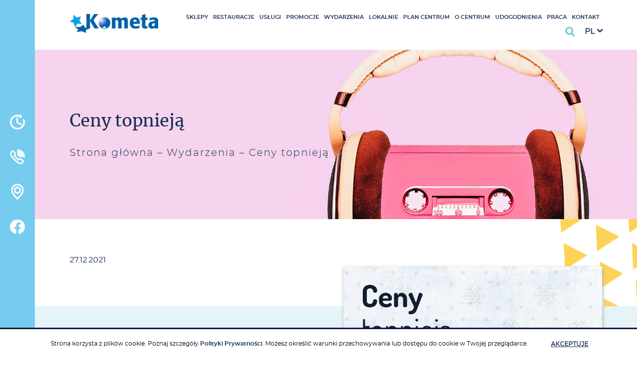

--- FILE ---
content_type: text/html; charset=UTF-8
request_url: https://www.chkometa.pl/wydarzenia/ceny-topnieja-2/
body_size: 13298
content:
<!DOCTYPE html><html lang="pl-PL"><head><meta charset="utf-8"><link data-optimized="2" rel="stylesheet" href="https://www.chkometa.pl/wp-content/litespeed/css/9c0cfe4665009cb6693aaf103ea108b9.css?ver=9f38e" /><meta name="description" content=""><meta name="author" content="Agencja Marketingowa YC"><meta name="viewport" content="width=device-width, initial-scale=1"><meta http-equiv="X-UA-Compatible" content="IE=9"><link rel="apple-touch-icon" sizes="180x180" href="https://www.chkometa.pl/wp-content/themes/DoNotWork/assets/images/fav/apple-touch-icon.png"><link rel="icon" type="image/png" sizes="32x32" href="https://www.chkometa.pl/wp-content/themes/DoNotWork/assets/images/fav/favicon-32x32.png"><link rel="icon" type="image/png" sizes="16x16" href="https://www.chkometa.pl/wp-content/themes/DoNotWork/assets/images/fav/favicon-16x16.png"><link rel="manifest" href="https://www.chkometa.pl/wp-content/themes/DoNotWork/assets/images/fav/manifest.json"><link rel="mask-icon" href="https://www.chkometa.pl/wp-content/themes/DoNotWork/assets/images/fav/safari-pinned-tab.svg" color="#5bbad5"><link rel="shortcut icon" href="https://www.chkometa.pl/wp-content/themes/DoNotWork/assets/images/fav/favicon.ico"><meta name="msapplication-TileColor" content="#603cba"><meta name="msapplication-config" content="https://www.chkometa.pl/wp-content/themes/DoNotWork/assets/images/fav/browserconfig.xml"><meta name="theme-color" content="#ffffff"><meta name='robots' content='index, follow, max-image-preview:large, max-snippet:-1, max-video-preview:-1' /><link rel="alternate" hreflang="pl" href="https://www.chkometa.pl/wydarzenia/ceny-topnieja-2/" /><link rel="alternate" hreflang="en" href="https://www.chkometa.pl/en/wydarzenia/ceny-topnieja-2/" /><link rel="alternate" hreflang="x-default" href="https://www.chkometa.pl/wydarzenia/ceny-topnieja-2/" /><title>Ceny topnieją - Kometa</title><link rel="canonical" href="https://www.chkometa.pl/wydarzenia/ceny-topnieja-2/" /><meta property="og:locale" content="pl_PL" /><meta property="og:type" content="article" /><meta property="og:title" content="Ceny topnieją - Kometa" /><meta property="og:description" content="Lubicie wyprzedaże? To&nbsp;dobrze się składa! Startujemy z&nbsp;najgorętszymi promocjami tej&nbsp;zimy! Zaplanujcie zakupy w&nbsp;Komecie – obok takich cen trudno przejść obojętnie! Dzianinowe swetry, eleganckie marynarki, a&nbsp;może klasyczne koszule? W&nbsp;E-Moda i&nbsp;Ewtex znajdziecie najmodniejsze [&hellip;]" /><meta property="og:url" content="https://www.chkometa.pl/wydarzenia/ceny-topnieja-2/" /><meta property="og:site_name" content="Kometa" /><meta property="article:published_time" content="2021-12-27T06:00:05+00:00" /><meta property="article:modified_time" content="2021-12-21T11:32:11+00:00" /><meta name="author" content="aadmin" /><meta name="twitter:card" content="summary_large_image" /><meta name="twitter:label1" content="Napisane przez" /><meta name="twitter:data1" content="aadmin" /><meta name="twitter:label2" content="Szacowany czas czytania" /><meta name="twitter:data2" content="1 minuta" /> <script type="application/ld+json" class="yoast-schema-graph">{"@context":"https://schema.org","@graph":[{"@type":"Article","@id":"https://www.chkometa.pl/wydarzenia/ceny-topnieja-2/#article","isPartOf":{"@id":"https://www.chkometa.pl/wydarzenia/ceny-topnieja-2/"},"author":{"name":"aadmin","@id":"https://www.chkometa.pl/#/schema/person/f3d5eefdab7fc6094db86c626bb4f4d6"},"headline":"Ceny topnieją","datePublished":"2021-12-27T06:00:05+00:00","dateModified":"2021-12-21T11:32:11+00:00","mainEntityOfPage":{"@id":"https://www.chkometa.pl/wydarzenia/ceny-topnieja-2/"},"wordCount":132,"publisher":{"@id":"https://www.chkometa.pl/#organization"},"articleSection":["Wydarzenia"],"inLanguage":"pl-PL"},{"@type":"WebPage","@id":"https://www.chkometa.pl/wydarzenia/ceny-topnieja-2/","url":"https://www.chkometa.pl/wydarzenia/ceny-topnieja-2/","name":"Ceny topnieją - Kometa","isPartOf":{"@id":"https://www.chkometa.pl/#website"},"datePublished":"2021-12-27T06:00:05+00:00","dateModified":"2021-12-21T11:32:11+00:00","breadcrumb":{"@id":"https://www.chkometa.pl/wydarzenia/ceny-topnieja-2/#breadcrumb"},"inLanguage":"pl-PL","potentialAction":[{"@type":"ReadAction","target":["https://www.chkometa.pl/wydarzenia/ceny-topnieja-2/"]}]},{"@type":"BreadcrumbList","@id":"https://www.chkometa.pl/wydarzenia/ceny-topnieja-2/#breadcrumb","itemListElement":[{"@type":"ListItem","position":1,"name":"Strona główna","item":"https://www.chkometa.pl/"},{"@type":"ListItem","position":2,"name":"Wydarzenia","item":"https://www.chkometa.pl/./wydarzenia/"},{"@type":"ListItem","position":3,"name":"Ceny topnieją"}]},{"@type":"WebSite","@id":"https://www.chkometa.pl/#website","url":"https://www.chkometa.pl/","name":"Kometa","description":"","publisher":{"@id":"https://www.chkometa.pl/#organization"},"potentialAction":[{"@type":"SearchAction","target":{"@type":"EntryPoint","urlTemplate":"https://www.chkometa.pl/?s={search_term_string}"},"query-input":{"@type":"PropertyValueSpecification","valueRequired":true,"valueName":"search_term_string"}}],"inLanguage":"pl-PL"},{"@type":"Organization","@id":"https://www.chkometa.pl/#organization","name":"Centrum Handlowe Kometa","url":"https://www.chkometa.pl/","logo":{"@type":"ImageObject","inLanguage":"pl-PL","@id":"https://www.chkometa.pl/#/schema/logo/image/","url":"https://www.chkometa.pl/wp-content/uploads/2019/08/logo_kometa.png","contentUrl":"https://www.chkometa.pl/wp-content/uploads/2019/08/logo_kometa.png","width":230,"height":49,"caption":"Centrum Handlowe Kometa"},"image":{"@id":"https://www.chkometa.pl/#/schema/logo/image/"}},{"@type":"Person","@id":"https://www.chkometa.pl/#/schema/person/f3d5eefdab7fc6094db86c626bb4f4d6","name":"aadmin"}]}</script> <link rel='dns-prefetch' href='//ajax.googleapis.com' /> <script type="text/javascript" id="wpml-cookie-js-extra">/*  */
var wpml_cookies = {"wp-wpml_current_language":{"value":"pl","expires":1,"path":"\/"}};
var wpml_cookies = {"wp-wpml_current_language":{"value":"pl","expires":1,"path":"\/"}};
/*  */</script> <script  src="https://www.chkometa.pl/wp-content/plugins/sitepress-multilingual-cms/res/js/cookies/language-cookie.js?ver=4.6.13" id="wpml-cookie-js" defer="defer" data-wp-strategy="defer"></script> <script  src="//ajax.googleapis.com/ajax/libs/jquery/1.10.2/jquery.min.js" id="jquery-js"></script> <script  src="https://www.chkometa.pl/wp-content/plugins/sitepress-multilingual-cms/templates/language-switchers/legacy-dropdown/script.min.js?ver=1" id="wpml-legacy-dropdown-0-js"></script> <link rel="https://api.w.org/" href="https://www.chkometa.pl/wp-json/" /><link rel="alternate" title="JSON" type="application/json" href="https://www.chkometa.pl/wp-json/wp/v2/posts/3183" /><link rel="EditURI" type="application/rsd+xml" title="RSD" href="https://www.chkometa.pl/xmlrpc.php?rsd" /><meta name="generator" content="WordPress 6.6.2" /><link rel='shortlink' href='https://www.chkometa.pl/?p=3183' /><link rel="alternate" title="oEmbed (JSON)" type="application/json+oembed" href="https://www.chkometa.pl/wp-json/oembed/1.0/embed?url=https%3A%2F%2Fwww.chkometa.pl%2Fwydarzenia%2Fceny-topnieja-2%2F" /><link rel="alternate" title="oEmbed (XML)" type="text/xml+oembed" href="https://www.chkometa.pl/wp-json/oembed/1.0/embed?url=https%3A%2F%2Fwww.chkometa.pl%2Fwydarzenia%2Fceny-topnieja-2%2F&#038;format=xml" /><meta name="generator" content="WPML ver:4.6.13 stt:1,41;" /> <script type="application/ld+json">[{"@context":"http:\/\/schema.org\/","@type":"WPHeader","url":"https:\/\/www.chkometa.pl\/wydarzenia\/ceny-topnieja-2\/","headline":"Ceny topnieją","description":"Lubicie wyprzedaże? To dobrze się składa! Startujemy z najgorętszymi promocjami tej zimy! Zaplanujcie zakupy w Komecie – obok..."},{"@context":"http:\/\/schema.org\/","@type":"WPFooter","url":"https:\/\/www.chkometa.pl\/wydarzenia\/ceny-topnieja-2\/","headline":"Ceny topnieją","description":"Lubicie wyprzedaże? To dobrze się składa! Startujemy z najgorętszymi promocjami tej zimy! Zaplanujcie zakupy w Komecie – obok...","copyrightYear":"2021"}]</script>  <script type="application/ld+json">{"@context":"https:\/\/schema.org\/","@type":"BlogPosting","mainEntityOfPage":{"@type":"WebPage","@id":"https:\/\/www.chkometa.pl\/wydarzenia\/ceny-topnieja-2\/"},"url":"https:\/\/www.chkometa.pl\/wydarzenia\/ceny-topnieja-2\/","headline":"Ceny topnieją","datePublished":"2021-12-27T07:00:05+01:00","dateModified":"2021-12-21T12:32:11+01:00","publisher":{"@type":"Organization","@id":"https:\/\/www.chkometa.pl\/#organization","name":"Centrum Handlowe Kometa","logo":{"@type":"ImageObject","url":"https:\/\/www.chkometa.pl\/wp-content\/uploads\/2019\/08\/logo_kometa.png","width":600,"height":60}},"articleSection":"Wydarzenia","description":"Lubicie wyprzedaże? To dobrze się składa! Startujemy z najgorętszymi promocjami tej zimy! Zaplanujcie zakupy w Komecie – obok takich cen trudno przejść obojętnie! Dzianinowe swetry, eleganckie marynarki, a może klasyczne koszule? W E-Moda i Ewtex znajdziecie najmodniejsze propozycje w niezwykle atrakcyjnych cenach. Akcesoriów w postaci butów, zegarków, pięknej biżuterii","author":{"@type":"Person","name":"aadmin","url":"https:\/\/www.chkometa.pl\/author\/aadmin\/","image":{"@type":"ImageObject","url":"https:\/\/secure.gravatar.com\/avatar\/14765e9c8f565cd378b2054eb3be1aa8?s=96&d=mm&r=g","height":96,"width":96}}}</script>  <script type="application/ld+json">{
    "@context": "http://schema.org",
    "@type": "BreadcrumbList",
    "itemListElement": [
        {
            "@type": "ListItem",
            "position": 1,
            "item": {
                "@id": "https://www.chkometa.pl",
                "name": "Home"
            }
        },
        {
            "@type": "ListItem",
            "position": 2,
            "item": {
                "@id": "https://www.chkometa.pl/wydarzenia/ceny-topnieja-2/",
                "name": "Ceny topniej\u0105"
            }
        }
    ]
}</script>  <script async src="https://www.googletagmanager.com/gtag/js?id=G-9RQGFMKTFZ"></script> <script>window.dataLayer = window.dataLayer || [];
  function gtag(){dataLayer.push(arguments);}
  gtag('js', new Date());

  gtag('config', 'G-9RQGFMKTFZ');</script> <script>(function(i,s,o,g,r,a,m){i['GoogleAnalyticsObject']=r;i[r]=i[r]||function(){
    (i[r].q=i[r].q||[]).push(arguments)},i[r].l=1*new Date();a=s.createElement(o),
    m=s.getElementsByTagName(o)[0];a.async=1;a.src=g;m.parentNode.insertBefore(a,m)
    })(window,document,'script','//www.google-analytics.com/analytics.js','ga');

    ga('create', 'UA-59283597-1', 'auto');
    ga('require', 'displayfeatures');
    ga('send', 'pageview');</script>  <script>!function(f,b,e,v,n,t,s)
    {if(f.fbq)return;n=f.fbq=function(){n.callMethod?
    n.callMethod.apply(n,arguments):n.queue.push(arguments)};
    if(!f._fbq)f._fbq=n;n.push=n;n.loaded=!0;n.version='2.0';
    n.queue=[];t=b.createElement(e);t.async=!0;
    t.src=v;s=b.getElementsByTagName(e)[0];
    s.parentNode.insertBefore(t,s)}(window, document,'script',
    'https://connect.facebook.net/en_US/fbevents.js');
    fbq('init', '435551863765457');
    fbq('track', 'PageView');</script> <noscript><img height="1" width="1" style="display:none"
src="https://www.facebook.com/tr?id=435551863765457&ev=PageView&noscript=1"
/></noscript> <script async src="https://www.googletagmanager.com/gtag/js?id=G-SZK397BNBC"></script> <script>window.dataLayer = window.dataLayer || [];
  function gtag(){dataLayer.push(arguments);}
  gtag('js', new Date());

  gtag('config', 'G-SZK397BNBC');</script>  <script async src="https://www.googletagmanager.com/gtag/js?id=AW-948415051"></script> <script>window.dataLayer = window.dataLayer || [];
  function gtag(){dataLayer.push(arguments);}
  gtag('js', new Date());
  gtag('config', 'AW-948415051');</script>  <script>gtag("event", "page_view", {
    send_to: "AW-948415051",
    value: "remarketing",
    items: [{
        id: 205,
        google_business_vertical: "retail",
    }, ],
});</script> </head><body class="post-template-default single single-post postid-3183 single-format-standard"> <script type="text/javascript">/*  */
  var google_conversion_id = 924363552;
  var google_custom_params = window.google_tag_params;
  var google_remarketing_only = true;
  /*  */</script> <script type="text/javascript" src="//www.googleadservices.com/pagead/conversion.js"></script> <noscript><div style="display:inline;">
<img height="1" width="1" style="border-style:none;" alt="" src="//googleads.g.doubleclick.net/pagead/viewthroughconversion/957709598/?value=0&amp;guid=ON&amp;script=0"/></div>
</noscript> <script type="text/javascript">var _gaq = _gaq || [];
  _gaq.push(['_setAccount', 'UA-17331343-18']);
  _gaq.push(['_trackPageview']);

  (function() {
    var ga = document.createElement('script'); ga.type = 'text/javascript'; ga.async = true;
    ga.src = ('https:' == document.location.protocol ? 'https://' : 'https://') + 'stats.g.doubleclick.net/dc.js';
    var s = document.getElementsByTagName('script')[0]; s.parentNode.insertBefore(ga, s);
  })();</script> <div class="dark-background"></div><div class="navbar-left"><div class="navbar-left__container"><div class="navbar-left__container-icons">
<a href="#" id="godziny-otwarcia" class="navbar-left__container-icons--single" data-icon="1"><div class="navbar-left__container-icons--single-icon" style="background-image: url('https://www.chkometa.pl/wp-content/uploads/2019/08/godziny-otwarcia.png');"></div>
</a>
<a href="#" id="kontakt" class="navbar-left__container-icons--single" data-icon="2"><div class="navbar-left__container-icons--single-icon" style="background-image: url('https://www.chkometa.pl/wp-content/uploads/2019/08/kontakt.png');"></div>
</a>
<a target="_blank" href="https://www.google.com/maps/dir//Centrum+Handlowe+Kometa,+Grudziądzka,+Toruń/@53.0348164,18.5446234,12z/data=!4m8!4m7!1m0!1m5!1m1!1s0x4703348c60cf9049:0x20940ffc261fa3b6!2m2!1d18.614663!2d53.034837?hl=pl-PL" class="navbar-left__container-icons--single-url" data-icon="3"><div class="navbar-left__container-icons--single-url-icon" style="background-image: url('https://www.chkometa.pl/wp-content/uploads/2019/08/lokalizacja.png');"></div>
</a>
<a target="_blank" href="https://www.facebook.com/chkometa/" class="navbar-left__container-icons--single-url" data-icon="4"><div class="navbar-left__container-icons--single-url-icon" style="background-image: url('https://www.chkometa.pl/wp-content/uploads/2019/08/fb.png');"></div>
</a>
<a class="hamburger hamburger--collapse navbar-hamburger-button hidden-xl hidden-lg" id="navbar-mobile">
<span class="menu-open is-active"></span>
<span class="menu-close"></span>
<span class="navbar-toggler-icon hamburger--spring hamburger-inner"></span>
</a></div></div></div><div class="container-ml cbp-spmenu cbp-spmenu__vertical" id="cbp-spmenu-s1">
<a href="#" class="cbp-spmenu-close"></a><div class="cbp-spmenu--container"><h2>Godziny otwarcia</h2><div class="cbp-spmenu--open-hours cbp-spmenu--open-hours-subtitle">Centrum Handlowe</div><div class="cbp-spmenu--open-hours">
Poniedziałek: 9:00 – 21:00</div><div class="cbp-spmenu--open-hours">
Wtorek: 9:00 – 21:00</div><div class="cbp-spmenu--open-hours">
Środa: 9:00 – 21:00</div><div class="cbp-spmenu--open-hours">
Czwartek: 9:00 – 21:00</div><div class="cbp-spmenu--open-hours">
Piątek: 9:00 – 21:00</div><div class="cbp-spmenu--open-hours">
Sobota: 9:00 – 21:00</div><div class="cbp-spmenu--open-hours">
Niedziela: 10:00 – 20:00</div><div class="cbp-spmenu--open-hours cbp-spmenu--open-hours-shops">
<span class="cbp-spmenu--open-hours-shops-name">Auchan Hipermarket</span><span class="cbp-spmenu--open-hours-shops-hours"><p>Poniedziałek-Sobota: 07:30 – 22:00<br />
Niedziela: 08:00 – 21:00</p>
</span></div></div></div><div class="container-ml cbp-spmenu cbp-spmenu__vertical" id="cbp-spmenu-s2">
<a href="#" class="cbp-spmenu-close"></a><div class="col-12 cbp-spmenu--container js-text text-justify"><h2>Kontakt</h2><p><strong>CH Kometa </strong></p><p>ul. Grudziądzka 162<br />
87-100 Toruń<br />
tel.: <a href="tel:566233889">56 623 38 89</a><br />
fax.: <a href="tel:566233928">56 623 39 28</a><br />
e-mail: <a href="mailto:kometa@apsysgroup.pl">kometa@apsysgroup.pl</a></p></div></div><div class="container-ml cbp-spmenu cbp-spmenu__vertical mobileNavbar" id="navbar-mobile-collapse"><ul class="navbar-nav mr-auto"><li id="menu-item-151" class="menu-item menu-item-type-custom menu-item-object-custom nav-item menu__item menu-item-151"><a href="/sklepy">Sklepy</a></li><li id="menu-item-150" class="menu-item menu-item-type-taxonomy menu-item-object-sklepy_category nav-item menu__item menu-item-150"><a href="https://www.chkometa.pl/sklepy/restauracje/">Restauracje</a></li><li id="menu-item-152" class="menu-item menu-item-type-taxonomy menu-item-object-sklepy_category nav-item menu__item menu-item-152"><a href="https://www.chkometa.pl/sklepy/uslugi/">Usługi</a></li><li id="menu-item-153" class="menu-item menu-item-type-taxonomy menu-item-object-category nav-item menu__item menu-item-153"><a href="https://www.chkometa.pl/./promocje/">Promocje</a></li><li id="menu-item-154" class="menu-item menu-item-type-taxonomy menu-item-object-category current-post-ancestor current-menu-parent current-post-parent nav-item menu__item menu-item-154"><a href="https://www.chkometa.pl/./wydarzenia/">Wydarzenia</a></li><li id="menu-item-4882" class="menu-item menu-item-type-taxonomy menu-item-object-category nav-item menu__item menu-item-4882"><a href="https://www.chkometa.pl/./lokalnie/">Lokalnie</a></li><li id="menu-item-83" class="d-none d-lg-block menu-item menu-item-type-post_type menu-item-object-page nav-item menu__item menu-item-83"><a href="https://www.chkometa.pl/plan-centrum/">Plan centrum</a></li><li id="menu-item-78" class="menu-item menu-item-type-post_type menu-item-object-page nav-item menu__item menu-item-78"><a href="https://www.chkometa.pl/o-centrum/">O centrum</a></li><li id="menu-item-77" class="menu-item menu-item-type-post_type menu-item-object-page nav-item menu__item menu-item-77"><a href="https://www.chkometa.pl/udogodnienia/">Udogodnienia</a></li><li id="menu-item-1974" class="menu-item menu-item-type-custom menu-item-object-custom nav-item menu__item menu-item-1974"><a href="/praca">Praca</a></li><li id="menu-item-76" class="menu-item menu-item-type-post_type menu-item-object-page nav-item menu__item menu-item-76"><a href="https://www.chkometa.pl/kontakt/">Kontakt</a></li></ul></div><header><div class="container-ml-navbar menu__desktop"><div class="container"><div class="row align-items-center no-gutters menu__desktop--height"><div class="col-xl-2 col-lg-2 col-md-6 col-sm-6 col-xs-6 col-6 menu__desktop--logo">
<a href="https://www.chkometa.pl">
<img src="https://www.chkometa.pl/wp-content/uploads/2019/08/logo_kometa.png" class="img-fluid"  alt="Strona główna">
</a></div><div class="col-xl-2 col-lg-2 js-empty-box hidden-semi-xl"></div><div class="col-xl-10 col-lg-10 col-md-6 col-sm-6 col-xs-6 col-6 no-gutters navbar-menu "><div class="row no-gutters"><div class="collapse navbar-collapse-desktop menu hidden-md hidden-sm hidden-xs show" id="navbar-desktop-collapse"><div class="search__box"></div><ul class="navbar-desktop mr-auto"><li class="menu-item menu-item-type-custom menu-item-object-custom nav-item menu__item menu-item-151"><a href="/sklepy">Sklepy</a></li><li class="menu-item menu-item-type-taxonomy menu-item-object-sklepy_category nav-item menu__item menu-item-150"><a href="https://www.chkometa.pl/sklepy/restauracje/">Restauracje</a></li><li class="menu-item menu-item-type-taxonomy menu-item-object-sklepy_category nav-item menu__item menu-item-152"><a href="https://www.chkometa.pl/sklepy/uslugi/">Usługi</a></li><li class="menu-item menu-item-type-taxonomy menu-item-object-category nav-item menu__item menu-item-153"><a href="https://www.chkometa.pl/./promocje/">Promocje</a></li><li class="menu-item menu-item-type-taxonomy menu-item-object-category current-post-ancestor current-menu-parent current-post-parent nav-item menu__item menu-item-154"><a href="https://www.chkometa.pl/./wydarzenia/">Wydarzenia</a></li><li class="menu-item menu-item-type-taxonomy menu-item-object-category nav-item menu__item menu-item-4882"><a href="https://www.chkometa.pl/./lokalnie/">Lokalnie</a></li><li class="d-none d-lg-block menu-item menu-item-type-post_type menu-item-object-page nav-item menu__item menu-item-83"><a href="https://www.chkometa.pl/plan-centrum/">Plan centrum</a></li><li class="menu-item menu-item-type-post_type menu-item-object-page nav-item menu__item menu-item-78"><a href="https://www.chkometa.pl/o-centrum/">O centrum</a></li><li class="menu-item menu-item-type-post_type menu-item-object-page nav-item menu__item menu-item-77"><a href="https://www.chkometa.pl/udogodnienia/">Udogodnienia</a></li><li class="menu-item menu-item-type-custom menu-item-object-custom nav-item menu__item menu-item-1974"><a href="/praca">Praca</a></li><li class="menu-item menu-item-type-post_type menu-item-object-page nav-item menu__item menu-item-76"><a href="https://www.chkometa.pl/kontakt/">Kontakt</a></li></ul></div><div class="d-flex justify-content-end search-hours-box align-items-center " ><div class="search show"> <script>var isrcData_812058354_1 = {"atc_btn":false,"dis_enter":true,"ph_advert":false,"ign_lng":false,"kw_handle":"split","subm_btn_style":"style_1","color_style":"light","ph_adverts":[""],"shortcode_id":1,"atc_label":"Add to cart","close_icon":"https:\/\/www.chkometa.pl\/wp-content\/plugins\/i_search_pro\/front\/css\/img\/xclose.svg","is_preview":false,"loader_icon":"https:\/\/www.chkometa.pl\/wp-content\/plugins\/i_search_pro\/front\/css\/img\/spin_1.svg","logging":true,"max_height":"calculate","mh_custom":"500","limit":"15","min_chars":"3","order_by":"post_id","inp_left_label":"SEARCH","input_style":"style_3","orientation":"auto","offset_top":"0","placeholder":"Wpisz szukan\u0105 fraz\u0119...","locale":"pl","show_popularity":true,"ptdiv_enabled":true,"search_in":"pt_sklepy,pt_post,pt_page","search_in_images":"pt_sklepy,pt_post,pt_page","cb_flds":false,"exc_multi_line":null,"title_only":false,"woo_page":false,"subm_label":"Submit","submit_btn":false,"tabs_enabled":false,"theme":"clean","ed_noresult":true,"noresult_label":"Niestety nie znaleziono \u017cadnych wynik\u00f3w.","log_popularity":true,"popular_label":"Niestety nie znaleziono \u017cadnych wynik\u00f3w. Cz\u0119sto wyszukiwane","ed_didumean":true,"didumean_label":"Czy chodzi\u0142o Ci o","ed_viewall":true,"ed_continue":false,"viewall_label":"Wi\u0119cej wynik\u00f3w","inp_opening_label":"SEARCH","subm_color":"#60cad4","subm_icon_color":"#60cad4","input_open_style":"left","popular_max":5,"input_disp_style":"icon","sug_w":"auto","inp_sc_p":"inh","bottomMaxHeightOffset":"25","topMaxHeightOffset":"10","filter_ed":false,"flt_open_pos":"right","flt_open_style":"icon","flt_btn_icon":"icon-menu","flt_btn_txt":"Filter","scan_label":"","scan_btn_style":false,"ed_barcode":false,"focus":true,"custom_order":{"pt_sklepy":{"label":"Sklepy","have_img":true,"title_only":false,"exc_multi_line":false,"exc_max_words":75},"pt_post":{"label":"Promocje i wydarzenia","have_img":true,"title_only":false,"exc_multi_line":false,"exc_max_words":75},"pt_page":{"label":"Strony","have_img":true,"title_only":false,"exc_multi_line":false,"exc_max_words":75}}};</script> <div class="isrc_sc_1 isrc-min-w0 isrc-closest isrc-color-light isrc-screen-inh"
style=""><div class="isrc-slide-wrap isrc-slide-dir-left"><div class="isrc-cl-op"><i class="isrc-icon isr-ic-search"></i></div><div class="isrc-slide slide-out isrc-to-left"><div class="isrc-ajaxsearchform-container submit_disabled  isrc-color-light s-btn-style_1 inp-st-style_3 inp-opn-st-left inp-disp-st-icon isrc-is-ltr"><form onkeypress="return event.keyCode != 13;" role="i-search" method="get" class="isrc-ajaxsearchform"
action="https://www.chkometa.pl/"><div class="isrc-input-wrapper isrc-mh-val">
<input type="text"
data-key='isrcData_812058354_1'
autocomplete="off"
value=""
name="s"
class="isrc-s isrc-min-w0 isrc-mh-val">
<span class="isrc_delete_btn isrc_preloader isrc-h-val xclose"></span><div class="inp-underl"></div>
<button type="submit" class="isrc-searchsubmit isrc-submit-bg isrc-h-val"
style="background-color:#60cad4">
<span class="isrc-sbm-svg"
style="background-color:#60cad4"></span>
<span class="isrc-sbm-label">
Submit                                </span>
</button>
<input type="hidden" class="isrc_form_post_type" name="post_type" value=""/>
<input type="hidden" name="isrc_in"
value="pt_sklepy,pt_post,pt_page"/></div></form></div></div></div></div></div><div class="lang"><div class="brand__lang"><ul><li class="activeLang js-activeLang menu-item menu-item-type-post_type menu-item-object-page nav-item menu__item"><a href="https://www.chkometa.pl/wydarzenia/ceny-topnieja-2/">pl</a><i class="arrow-down"></i></li></ul><ul class="brand__lang--more js-dropdownLang open"><li><a href="https://www.chkometa.pl/en/wydarzenia/ceny-topnieja-2/">en</a></li></ul></div></div></div></div></div></div></div></div></header><div class="search--xs">
<a class="search--xs-location-container hidden-md hidden-sm" href="https://www.google.com/maps/place/Galeria+nad+Jeziorem/@52.2384405,18.2601805,17.5z/data=!4m13!1m7!3m6!1s0x471b36a5e83baa0d:0x71e30009c8b33de8!2sIgnacego+Paderewskiego+8,+62-510+Konin!3b1!8m2!3d52.2386682!4d18.2611344!3m4!1s0x471b36a5ee8aaac9:0xa00611e79137bdf7!8m2!3d52.2383469!4d18.2613011">
<img data-src="https://www.chkometa.pl/wp-content/themes/DoNotWork/assets/images/marker-header-xs.png" class="search--xs-location lazyload">
</a> <script>var isrcData_1067823759_2 = {"atc_btn":false,"dis_enter":true,"ph_advert":false,"ign_lng":false,"kw_handle":"split","subm_btn_style":"style_1","color_style":"light","ph_adverts":[""],"shortcode_id":2,"atc_label":"Add to cart","close_icon":"https:\/\/www.chkometa.pl\/wp-content\/plugins\/i_search_pro\/front\/css\/img\/xclose.svg","is_preview":false,"loader_icon":"https:\/\/www.chkometa.pl\/wp-content\/plugins\/i_search_pro\/front\/css\/img\/spin_1.svg","logging":true,"max_height":"calculate","mh_custom":"500","limit":"15","min_chars":"3","order_by":"post_id","inp_left_label":"SEARCH","input_style":"style_3","orientation":"auto","offset_top":"0","placeholder":"Wpisz szukan\u0105 fraz\u0119...","locale":"pl","show_popularity":true,"ptdiv_enabled":true,"search_in":"pt_sklepy,pt_post,pt_page","search_in_images":"pt_sklepy,pt_post,pt_page","cb_flds":false,"exc_multi_line":null,"title_only":false,"woo_page":false,"subm_label":"Submit","submit_btn":false,"tabs_enabled":false,"theme":"clean","ed_noresult":true,"noresult_label":"Brak wynik\u00f3w.","log_popularity":true,"popular_label":"Niestety nie znaleziono \u017cadnych wynik\u00f3w. Cz\u0119sto wyszukiwane","ed_didumean":true,"didumean_label":"Czy chodzi\u0142o Ci o","ed_viewall":true,"ed_continue":false,"viewall_label":"Wi\u0119cej wynik\u00f3w","inp_opening_label":"SEARCH","subm_color":"#60cad4","subm_icon_color":"#60cad4","input_open_style":"body","popular_max":5,"input_disp_style":"icon","sug_w":"auto","inp_sc_p":"inh","bottomMaxHeightOffset":"25","topMaxHeightOffset":"10","filter_ed":false,"flt_open_pos":"right","flt_open_style":"icon","flt_btn_icon":"icon-menu","flt_btn_txt":"Filter","scan_label":"","scan_btn_style":false,"ed_barcode":false,"focus":true,"custom_order":{"pt_sklepy":{"label":"Sklepy","have_img":true,"title_only":false,"exc_multi_line":false,"exc_max_words":75},"pt_post":{"label":"Promocje i wydarzenia","have_img":true,"title_only":false,"exc_multi_line":false,"exc_max_words":75},"pt_page":{"label":"Strony","have_img":true,"title_only":false,"exc_multi_line":false,"exc_max_words":75}}};</script> <div class="isrc_sc_2 isrc-min-w0 isrc-closest isrc-color-light isrc-screen-inh"
style=""><div class="isrc-cl-op"><i class="isrc-icon isr-ic-search"></i></div><div class="isrc-boxH" style="display: none;"><div class="isrc-boxV"><div class="isrc-boxM"><div class="isrc-ajaxsearchform-container submit_disabled  isrc-color-light s-btn-style_1 inp-st-style_3 inp-opn-st-body inp-disp-st-icon isrc-is-ltr"><form onkeypress="return event.keyCode != 13;" role="i-search" method="get" class="isrc-ajaxsearchform"
action="https://www.chkometa.pl/"><div class="isrc-input-wrapper isrc-mh-val">
<input type="text"
data-key='isrcData_1067823759_2'
autocomplete="off"
value=""
name="s"
class="isrc-s isrc-min-w0 isrc-mh-val">
<span class="isrc_delete_btn isrc_preloader isrc-h-val xclose"></span><div class="inp-underl"></div>
<button type="submit" class="isrc-searchsubmit isrc-submit-bg isrc-h-val"
style="background-color:#60cad4">
<span class="isrc-sbm-svg"
style="background-color:#60cad4"></span>
<span class="isrc-sbm-label">
Submit                                </span>
</button>
<span class="isrc-win-close isrc-h-val"></span>
<input type="hidden" class="isrc_form_post_type" name="post_type" value=""/>
<input type="hidden" name="isrc_in"
value="pt_sklepy,pt_post,pt_page"/></div></form></div></div></div></div></div><div class="lang"><div class="brand__lang"><ul><li class="activeLang js-activeLang menu-item menu-item-type-post_type menu-item-object-page nav-item menu__item"><a href="https://www.chkometa.pl/wydarzenia/ceny-topnieja-2/">pl</a><i class="arrow-down"></i></li></ul><ul class="brand__lang--more js-dropdownLang open"><li><a href="https://www.chkometa.pl/en/wydarzenia/ceny-topnieja-2/">en</a></li></ul></div></div></div><main><section class="first-section"><div class="container breadcrumbs lazyload" data-bgset="https://www.chkometa.pl/wp-content/uploads/2019/08/wydarzenia-topbanner.jpg"
><div class="row breadcrumbs__container"><div class="col-12 no-gutters"><div class="col-12 no-gutters"><h1 class="breadcrumbs__container--head no-gutters">
Ceny topnieją</h1></div><div class="col-12 breadcrumbs__container--main no-gutters"><p id="breadcrumbs"><span><span><a href="https://www.chkometa.pl/">Strona główna</a></span> – <span><a href="https://www.chkometa.pl/./wydarzenia/">Wydarzenia</a></span> – <span class="breadcrumb_last" aria-current="page">Ceny topnieją</span></span></p></div></div></div></div></section><section class="subtitle--container"><div class="container"><p class="promotion-date">27.12.2021</p></div><div class="triangle__subtitle--blue"></div></section><section class="promotion-container"><div class="container"><div class="row promotion-container-row"><div class="col-xl-6 col-lg-6 col-md-12 col-sm-12 col-12 rte"><p>Lubicie wyprzedaże? To&nbsp;dobrze się składa! Startujemy z&nbsp;najgorętszymi promocjami tej&nbsp;zimy! Zaplanujcie zakupy w&nbsp;Komecie – obok takich cen trudno przejść obojętnie!</p><p>Dzianinowe swetry, eleganckie marynarki, a&nbsp;może klasyczne koszule? W&nbsp;E-Moda i&nbsp;Ewtex znajdziecie najmodniejsze propozycje w&nbsp;niezwykle atrakcyjnych cenach. Akcesoriów w&nbsp;postaci butów, zegarków, pięknej biżuterii i&nbsp;skórzanej galanterii szukajcie w&nbsp;CCC. A&nbsp;jeśli wraz z&nbsp;nadchodzącym rokiem planujecie wzbogacić rutynę pielęgnacyjną lub uzupełnić swoją toaletkę makijażowymi nowościami zajrzyjcie do&nbsp;Rossmann. Rozejrzyjcie się też w&nbsp;Vision Express – może nowe oprawki to&nbsp;właśnie to, czego teraz wam potrzeba? Macie ochotę na&nbsp;więcej promocji? Nie&nbsp;czekajcie i&nbsp;już dziś odwiedźcie nas w&nbsp;poszukiwaniu wyjątkowych okazji.</p><p>Do&nbsp;zobaczenia!</p></div><div class="col-xl-6 col-lg-6 col-md-12 col-sm-12 col-12">
<img data-src="https://www.chkometa.pl/wp-content/uploads/2021/12/kometa_ceny-topnieja_800x800.jpg" alt="" class="img-fluid promotion--image lazyload" id="sticker"/></div></div></div><div id="stickerStop"></div></section><section class="events-partial"><div class="container"><div class="row"><div class="col-xl-12 col-lg-12 col-md-12 col-sm-12 col-12 heading"><h2 class="heading--head">
Chcesz więcej?</h2><div class="heading--main"><p>Każdy dzień to nowe promocje!</p><p>Odwiedź nasze sklepy i <strong>korzystaj z niskich cen.</strong></p></div></div></div></div><div class="container"><a class="events-partial--link" href="/promocje">PROMOCJE</a><div class="owl-carousel owl-theme owl-carousel-all"><div class="item"><div data-bgset="https://www.chkometa.pl/wp-content/uploads/2025/12/v_galeria_komplety_800x800-1.jpg" class="promotion--image-trackeo lazyload"></div><div class="slide__overlay"><div class="slide__overlay--container"><div class="slide__overlay--date">24.12-02.02.2026 r.</div><div class="slide__overlay--title">Winter Sale...</div><a href="/promocje/promocja/?id=5426" class="slide__overlay--url">więcej</a></div></div></div><div class="item"><div data-bgset="https://www.chkometa.pl/wp-content/uploads/2026/01/v_galeria_walentynki_800x800.jpg" class="promotion--image-trackeo lazyload"></div><div class="slide__overlay"><div class="slide__overlay--container"><div class="slide__overlay--date">30.01-15.02.2026 r.</div><div class="slide__overlay--title">Zakochaj się...</div><a href="/promocje/promocja/?id=5458" class="slide__overlay--url">więcej</a></div></div></div><div class="item"><div data-bgset="https://trackeoproduction.blob.core.windows.net/public-post-images/69663b150a627c9c7860de76/0dd1bf05-f391-4ef0-895e-d8aeb3c5869f.jpg" class="promotion--image-trackeo lazyload"></div><div class="slide__overlay"><div class="slide__overlay--container"><div class="slide__overlay--date">13.01-28.02.2026 r.</div><div class="slide__overlay--title">Zimowa wyprzedaż...</div><a href="/promocje/promocja/?id=69663b150a627c9c7860de76" class="slide__overlay--url">więcej</a></div></div></div><div class="item"><div data-bgset="https://trackeoproduction.blob.core.windows.net/public-post-images/695f92c60a627c9c7860d4d5/32280770-d8fe-4ada-b5b1-857742a4fdc3.jpg" class="promotion--image-trackeo lazyload"></div><div class="slide__overlay"><div class="slide__overlay--container"><div class="slide__overlay--date">08.01-15.02.2026 r.</div><div class="slide__overlay--title">Zimowa wyprzedaż...</div><a href="/promocje/promocja/?id=695f92c60a627c9c7860d4d5" class="slide__overlay--url">więcej</a></div></div></div><div class="item"><div data-bgset="https://trackeoproduction.blob.core.windows.net/public-post-images/695c2da80a627c9c7860cecd/3152c89c-41d2-4022-ad5f-fb44d3bee214.jpg" class="promotion--image-trackeo lazyload"></div><div class="slide__overlay"><div class="slide__overlay--container"><div class="slide__overlay--date">05.01-19.01.2026 r.</div><div class="slide__overlay--title">Najszybszy światłowód...</div><a href="/promocje/promocja/?id=695c2da80a627c9c7860cecd" class="slide__overlay--url">więcej</a></div></div></div><div class="item"><div data-bgset="https://trackeoproduction.blob.core.windows.net/public-post-images/691ee881612a38a9adc9300c/ac631f93-57e6-4a58-baa6-67ee71a90d3f800x800_8GB.jpg" class="promotion--image-trackeo lazyload"></div><div class="slide__overlay"><div class="slide__overlay--container"><div class="slide__overlay--date">20.11-31.12.2025 r.</div><div class="slide__overlay--title">Prezenty Tak O!</div><a href="/promocje/promocja/?id=691ee881612a38a9adc9300c" class="slide__overlay--url">więcej</a></div></div></div></div></div><div class="triangle__events-partial--yellow"></div></section><section class="row no-gutters newsletter js-toggle-newsletter"><div class="col-xl-7 col-lg-7 col-md-7 col-sm-7 col-7 no-gutters newsletter__container"><h3 class="newsletter__container--head">
ZAPISZ SIĘ</h3><div class="newsletter__container--main"><p>do&nbsp;naszego Newslettera i&nbsp;bądź na&nbsp;bieżąco! Do&nbsp;zobaczenia!</p></div></div><div class="col-xl-5 col-lg-5 col-md-5 col-sm-5 col-5 no-gutters lazyload newsletter__image" style="background-image: url('https://www.chkometa.pl/wp-content/uploads/2019/05/4section.jpg');"></div></section><div class="js-newsletter ycnewsletter" id="newsletter"><div class="ycnewsletter__content"><div class="ycnewsletter__close js-close-popup"></div><h3 class="">
Bądź na&nbsp;bieżąco!</h3><div class="ycnewsletter__text"><p>Będziemy informować Cię o&nbsp;najnowszych wydarzeniach i&nbsp;promocjach.</p></div><div class="ycnewsletter__form js-text"><form method="post" id="YCN_form" class="js-ycnewsletterForm"><div class="ycnewsletter__inputs row no-gutters"><div class="col-xl-12 col-lg-12 col-md-12 col-sm-12 col-12 ycnewsletter__popup-content js-text">
Administratorem danych osobowych jest Galeria Kometa sp. z o.o. z siedzibą w Warszawie (kod pocztowy 00-803), przy Alejach Jerozolimskich 56c (zwana dalej Spółką). Dane osobowe w zakresie podanym w korespondencji będą przetwarzane przez Spółkę w celu udzielenia odpowiedzi, zgodnie z wyrażoną zgodą na podstawie art. 6 ust. 1 lit. a Rozporządzenia Parlamentu Europejskiego i Rady (UE) 2016/679 z dnia 27 kwietnia 2016 roku w sprawie ochrony osób fizycznych w związku z przetwarzaniem danych osobowych i w sprawie swobodnego przepływu takich danych oraz uchylenia dyrektywy 95/46/WE (RODO). Dane osobowe mogą być ujawnione pracownikom lub współpracownikom Spółki, jak też podmiotom udzielającym wsparcia Spółce na zasadzie zleconych usług i zgodnie z zawartymi umowami powierzenia, jak też udostępnione podmiotom, o których mowa w klauzuli zgody. Dane osobowe przetwarzane w ww. celu będą przechowywane do czasu wycofania zgody lub momentu przedawnienia roszczeń z tytułu zawartej umowy. Każda osoba posiada prawo dostępu do treści swoich danych i ich sprostowania, usunięcia, ograniczenia przetwarzania, prawo do przenoszenia danych lub do wniesienia sprzeciwu wobec ich przetwarzania, prawo do cofnięcia zgody (np. w ten sam sposób, w jaki została wyrażona) w dowolnym momencie bez wpływu na zgodność z prawem przetwarzania danych przed jej odwołaniem. Osoba, której dane dotyczą, ma prawo wniesienia skargi do Prezesa Urzędu Ochrony Danych Osobowych, gdy uzna, iż przetwarzanie jej danych osobowych narusza przepisy RODO. Podanie danych osobowych jest dobrowolne.</div>
<input type="text" placeholder="Imię i nazwisko" name="name" />
<br>
<input type="email" required name="email" placeholder="E-mail" /><div class="col-xl-12 col-lg-12 col-md-12 col-sm-12 col-12 ycnewsletter__popup-content js-text">
Podając adres e-mail wyrażam zgodę na przetwarzanie podanych przeze mnie danych osobowych przez Galeria Kometa sp. z o.o. w celu marketingowym, realizowanym poprzez wysyłanie informacji handlowych dotyczących działalności Centrum Handlowego Galeria Kometa drogą elektroniczną na podany adres e-mail.</div>
<input type="number" placeholder="Telefon" name="phone" /><div class="col-xl-12 col-lg-12 col-md-12 col-sm-12 col-12 ycnewsletter__popup-content js-text">
Podając numer telefonu wyrażam zgodę na przetwarzanie podanych przeze mnie danych osobowych przez Galeria Kometa sp. z o.o. w celu marketingowym, realizowanym poprzez wysyłanie informacji handlowych dotyczących działalności Centrum Handlowego Galeria Kometa w postaci SMS na końcowe urządzenie telekomunikacyjne – telefon komórkowy, którego nr podano powyżej.<br /><br />
<a href="/newsletter-rezygnacja">Chcesz się <strong>wypisać z newslettera?</strong></a></div></div><input type="submit" value="Wyślij" /><div class="rodo  "></div></form><div class="lds-ring js-ring"><div></div><div></div><div></div><div></div></div><div class="js-returnMessage" style="display:none;"></div></div></div></div></main><footer><div class="container footer"><div class="row"><div class="col-xl-9 col-lg-10 col-md-12 col-sm-12 col-12"><div class="row footer__segments"><div class="col-xl-4 col-lg-4 col-md-4 col-sm-4 col-6"><div class="menu-menu-footer-first-column-container"><ul id="menu-menu-footer-first-column" class="menu"><li id="menu-item-234" class="menu-item menu-item-type-taxonomy menu-item-object-category menu-item-234"><a href="https://www.chkometa.pl/./promocje/">Promocje</a></li><li id="menu-item-235" class="menu-item menu-item-type-taxonomy menu-item-object-category current-post-ancestor current-menu-parent current-post-parent menu-item-235"><a href="https://www.chkometa.pl/./wydarzenia/">Wydarzenia</a></li><li id="menu-item-1169" class="menu-item menu-item-type-post_type menu-item-object-page menu-item-1169"><a href="https://www.chkometa.pl/plan-centrum/">Plan centrum</a></li><li id="menu-item-233" class="menu-item menu-item-type-post_type_archive menu-item-object-sklepy menu-item-233"><a href="https://www.chkometa.pl/sklepy/">Sklepy i&nbsp;restauracje</a></li></ul></div></div><div class="col-xl-4 col-lg-4 col-md-4 col-sm-4 col-6"><div class="menu-menu-footer-second-column-container"><ul id="menu-menu-footer-second-column" class="menu"><li id="menu-item-240" class="menu-item menu-item-type-post_type menu-item-object-page menu-item-240"><a href="https://www.chkometa.pl/o-centrum/">O&nbsp;centrum</a></li><li id="menu-item-239" class="menu-item menu-item-type-post_type menu-item-object-page menu-item-239"><a href="https://www.chkometa.pl/udogodnienia/">Udogodnienia</a></li><li id="menu-item-4821" class="menu-item menu-item-type-post_type menu-item-object-page menu-item-4821"><a href="https://www.chkometa.pl/kometa-dla-spektrum-zrozumienia/">Kometa dla Spektrum Zrozumienia</a></li><li id="menu-item-475" class="menu-item menu-item-type-post_type menu-item-object-page menu-item-475"><a href="https://www.chkometa.pl/dojazd/">Dojazd</a></li><li id="menu-item-474" class="menu-item menu-item-type-post_type menu-item-object-page menu-item-474"><a href="https://www.chkometa.pl/kontakt/">Kontakt</a></li></ul></div></div><div class="col-xl-4 col-lg-4 col-md-4 col-sm-4 col-12"><div class="menu-menu-footer-third-column-container"><ul id="menu-menu-footer-third-column" class="menu"><li id="menu-item-1574" class="menu-item menu-item-type-post_type menu-item-object-page menu-item-1574"><a href="https://www.chkometa.pl/mapa-strony/">Mapa strony</a></li><li id="menu-item-243" class="menu-item menu-item-type-post_type menu-item-object-page menu-item-privacy-policy menu-item-243"><a rel="privacy-policy" href="https://www.chkometa.pl/polityka-prywatnosci/">Polityka prywatności</a></li><li id="menu-item-3404" class="menu-item menu-item-type-custom menu-item-object-custom menu-item-3404"><a href="https://www.chkometa.pl/wp-content/uploads/2025/05/kometa_regulamin_2025_500x700_spady3mm_druk.pdf">Regulamin Galerii</a></li><li id="menu-item-244" class="menu-item menu-item-type-custom menu-item-object-custom menu-item-244"><a href="#newsletter">Newsletter</a></li><li id="menu-item-1575" class="menu-item menu-item-type-post_type menu-item-object-page menu-item-1575"><a href="https://www.chkometa.pl/newsletter-rezygnacja/">Rezygnacja z&nbsp;newslettera</a></li></ul></div></div></div></div></div></div></footer><div id="stickerEnd"></div>
 <script src="https://www.chkometa.pl/wp-content/themes/DoNotWork/assets/vendor/jquery-3.3.1.min.js"></script>  <script src="https://cdnjs.cloudflare.com/ajax/libs/popper.js/1.11.0/umd/popper.min.js" integrity="sha384-b/U6ypiBEHpOf/4+1nzFpr53nxSS+GLCkfwBdFNTxtclqqenISfwAzpKaMNFNmj4" crossorigin="anonymous"></script> <script src="https://www.chkometa.pl/wp-content/themes/DoNotWork/assets/js/owl.carousel.min.js"></script> <script src="https://www.chkometa.pl/wp-content/themes/DoNotWork/assets/js/imagesloaded.pkgd.min.js"></script> <script src="https://www.chkometa.pl/wp-content/themes/DoNotWork/assets/js/hover.js"></script> <script src="https://www.chkometa.pl/wp-content/themes/DoNotWork/assets/js/jquery-parallax.js"></script> <script src="https://www.chkometa.pl/wp-content/themes/DoNotWork/assets/vendor/jquery.fancybox.min.js"></script> <script src="https://www.chkometa.pl/wp-content/themes/DoNotWork/assets/vendor/ls.bgset.min.js"></script> <script src="https://www.chkometa.pl/wp-content/themes/DoNotWork/assets/vendor/lazysizes.min.js"></script> <script src="https://www.chkometa.pl/wp-content/themes/DoNotWork/assets/vendor/jquery.sticky.js"></script> <script src="https://www.chkometa.pl/wp-content/themes/DoNotWork/assets/vendor/jPages/js/jPages.min.js"></script> <script src="https://www.chkometa.pl/wp-content/themes/DoNotWork/assets/vendor/match-height/jquery.matchHeight-min.js"></script> <script src="https://www.chkometa.pl/wp-content/themes/DoNotWork/assets/vendor/aos.js"></script> <script src="https://www.chkometa.pl/wp-content/themes/DoNotWork/assets/vendor/typographer/jquery.typographer.min.pack.js"></script> <script src="https://www.chkometa.pl/wp-content/themes/DoNotWork/assets/vendor/typographer/hyph-pl.min.js"></script> <script src="https://www.chkometa.pl/wp-content/themes/DoNotWork/assets/vendor/bootstrap/js/bootstrap.min.js"></script> <script defer src="https://use.fontawesome.com/releases/v5.0.6/js/all.js"></script>  <script src="https://www.chkometa.pl/wp-content/themes/DoNotWork/assets/js/app.js"></script>  <script src="https://www.chkometa.pl/wp-content/themes/DoNotWork/assets/vendor/jplist-master/dist/js/jplist.core.min.js"></script> <script src="https://www.chkometa.pl/wp-content/themes/DoNotWork/assets/vendor/jplist-master/dist/js/jplist.autocomplete.min.js"></script> <script src="https://www.chkometa.pl/wp-content/themes/DoNotWork/assets/vendor/jplist-master/dist/js/jplist.filter-dropdown-bundle.min.js"></script> <script src="https://www.chkometa.pl/wp-content/themes/DoNotWork/assets/vendor/jplist-master/dist/js/jplist.filter-toggle-bundle.min.js"></script> <script src="https://www.chkometa.pl/wp-content/themes/DoNotWork/assets/vendor/jplist-master/dist/js/jplist.history-bundle.min.js"></script> <script src="https://www.chkometa.pl/wp-content/themes/DoNotWork/assets/vendor/jplist-master/dist/js/jplist.pagination-bundle.min.js"></script> <script src="https://www.chkometa.pl/wp-content/themes/DoNotWork/assets/vendor/jplist-master/dist/js/jplist.sort-bundle.min.js"></script> <script src="https://www.chkometa.pl/wp-content/themes/DoNotWork/assets/vendor/jplist-master/dist/js/jplist.textbox-filter.min.js"></script> <script>$.noConflict();
jQuery( document ).ready(function( $ ) {
  
  $('#sklepy').jplist({
    itemsBox: '.js-shops-filter',
    debug: true,
    itemPath: '.js-single-item',
    panelPath: '.jplist-panel'
  });

  $('#uslugi').jplist({
    itemsBox: '.js-shops-filter',
    debug: true,
    itemPath: '.js-single-item',
    panelPath: '.jplist-panel'
  });

});</script>  <script type="text/javascript">!function(e){"function"==typeof define&&define.amd?define(["jquery"],e):"object"==typeof exports?module.exports=e(require("jquery")):e(jQuery)}(function(e){var n=/\+/g;function o(e){return r.raw?e:encodeURIComponent(e)}function i(o,i){var t=r.raw?o:function(e){0===e.indexOf('"')&&(e=e.slice(1,-1).replace(/\\"/g,'"').replace(/\\\\/g,"\\"));try{return e=decodeURIComponent(e.replace(n," ")),r.json?JSON.parse(e):e}catch(e){}}(o);return e.isFunction(i)?i(t):t}var r=e.cookie=function(n,t,c){if(arguments.length>1&&!e.isFunction(t)){if("number"==typeof(c=e.extend({},r.defaults,c)).expires){var u=c.expires,s=c.expires=new Date;s.setMilliseconds(s.getMilliseconds()+864e5*u)}return document.cookie=[o(n),"=",(a=t,o(r.json?JSON.stringify(a):String(a))),c.expires?"; expires="+c.expires.toUTCString():"",c.path?"; path="+c.path:"",c.domain?"; domain="+c.domain:"",c.secure?"; secure":""].join("")}for(var a,d,p=n?void 0:{},f=document.cookie?document.cookie.split("; "):[],l=0,m=f.length;l<m;l++){var x=f[l].split("="),g=(d=x.shift(),r.raw?d:decodeURIComponent(d)),v=x.join("=");if(n===g){p=i(v,t);break}n||void 0===(v=i(v))||(p[g]=v)}return p};r.defaults={},e.removeCookie=function(n,o){return e.cookie(n,"",e.extend({},o,{expires:-1})),!e.cookie(n)}});

	jq2 = jQuery.noConflict();
	jq2(function( $ ) {
		
		if (!$.cookie('cokieInfo')) {
			var def = {
				content: '<p>Strona korzysta z&nbsp;plików cookie. Poznaj szczegóły <a href="https://www.chkometa.pl/polityka-prywatnosci/" rel="noopener" target="_blank"><strong>Polityki Prywatności</strong></a>. Możesz określić warunki przechowywania lub dostępu do&nbsp;cookie w&nbsp;Twojej&nbsp;przeglądarce.</p>',
				btn: 'Akceptuje'
			};

			var body = $('body');

			body.append('<div class="cookie__container"></div>');

			var cookie_container = $('.cookie__container');

			cookie_container.html('<div class="cookie__main">'+def['content']+'</div>');

			cookie_container.append('<div class="btn btn-more cookie__btn">'+def['btn']+'</div>');

			$('.cookie__btn').on('click', function(){
				$.cookie('cokieInfo', 'true', { expires: 365, path: '/' });
				$(this).parent().fadeOut(300, function(){ $(this).remove();});
			});

		} else {
			return false;
		}
	});</script>  <script  src="https://www.chkometa.pl/wp-includes/js/dist/hooks.min.js?ver=2810c76e705dd1a53b18" id="wp-hooks-js"></script> <script  src="https://www.chkometa.pl/wp-includes/js/dist/i18n.min.js?ver=5e580eb46a90c2b997e6" id="wp-i18n-js"></script> <script  id="wp-i18n-js-after">/*  */
wp.i18n.setLocaleData( { 'text direction\u0004ltr': [ 'ltr' ] } );
/*  */</script> <script  src="https://www.chkometa.pl/wp-content/plugins/contact-form-7/includes/swv/js/index.js?ver=5.9.8" id="swv-js"></script> <script type="text/javascript" id="contact-form-7-js-extra">/*  */
var wpcf7 = {"api":{"root":"https:\/\/www.chkometa.pl\/wp-json\/","namespace":"contact-form-7\/v1"},"cached":"1"};
/*  */</script> <script  id="contact-form-7-js-translations">/*  */
( function( domain, translations ) {
	var localeData = translations.locale_data[ domain ] || translations.locale_data.messages;
	localeData[""].domain = domain;
	wp.i18n.setLocaleData( localeData, domain );
} )( "contact-form-7", {"translation-revision-date":"2024-02-05 07:59:38+0000","generator":"GlotPress\/4.0.1","domain":"messages","locale_data":{"messages":{"":{"domain":"messages","plural-forms":"nplurals=3; plural=(n == 1) ? 0 : ((n % 10 >= 2 && n % 10 <= 4 && (n % 100 < 12 || n % 100 > 14)) ? 1 : 2);","lang":"pl"},"Error:":["B\u0142\u0105d:"]}},"comment":{"reference":"includes\/js\/index.js"}} );
/*  */</script> <script  src="https://www.chkometa.pl/wp-content/plugins/contact-form-7/includes/js/index.js?ver=5.9.8" id="contact-form-7-js"></script> <script type="text/javascript" id="codedropz-uploader-js-extra">/*  */
var dnd_cf7_uploader = {"ajax_url":"https:\/\/www.chkometa.pl\/wp-admin\/admin-ajax.php","ajax_nonce":"0a25aff980","drag_n_drop_upload":{"tag":"h3","text":"Drag & Drop Files Here","or_separator":"or","browse":"Browse Files","server_max_error":"The uploaded file exceeds the maximum upload size of your server.","large_file":"Uploaded file is too large","inavalid_type":"Uploaded file is not allowed for file type","max_file_limit":"Note : Some of the files are not uploaded ( Only %count% files allowed )","required":"This field is required.","delete":{"text":"deleting","title":"Remove"}},"dnd_text_counter":"of","disable_btn":""};
/*  */</script> <script  src="https://www.chkometa.pl/wp-content/plugins/drag-and-drop-multiple-file-upload-contact-form-7/assets/js/codedropz-uploader-min.js?ver=1.3.8.2" id="codedropz-uploader-js"></script> <script  src="https://www.chkometa.pl/wp-content/plugins/ycnewsletter/front/js_form.js?ver=6.6.2" id="YCNewsletter-js"></script> <script type="text/javascript" id="isrc_autocomplete-js-extra">/*  */
var isrc_params = {"ajax_url":"https:\/\/www.chkometa.pl\/wp-admin\/admin-ajax.php","ajax_url_org":"https:\/\/www.chkometa.pl\/wp-admin\/admin-ajax.php","ajax_action":"isrc_ajax_search_posts","ptlabels":{"sklepy":{"label":"Sklepy","type":"post_type","name":"sklepy"},"post":{"label":"Promocje i wydarzenia","type":"post_type","name":"post"},"page":{"label":"Strony","type":"post_type","name":"page"}},"locale":"pl","tabs":"yes","is_woo":"no","show_cat":"no","show_post_cat":"no","no_image":"","no_image_x2":"","cat_label":"","post_cat_label":"","outofstock_label":"","instock_label":"","backorder_label":"","is_rtl":"no","sale_label":"","featured_label":"","isMobile":"","atc_btn":"no","atc_label":"Add to cart","atc_css":"","detailed_stock":"no","hashvar":"","ed_buynow":"no","builder":"no","buynow_label":"","buynow_css":"","bloginfo":"https:\/\/www.chkometa.pl\/"};
/*  */</script> <script  src="https://www.chkometa.pl/wp-content/plugins/i_search_pro/front/js/isrc-autocomplete.min.js?ver=4.2.9" id="isrc_autocomplete-js"></script> <script  src="https://www.chkometa.pl/wp-content/plugins/i_search_pro/front/js/frontend.min.js?ver=4.2.9" id="isrc_frontend-js"></script> </body></html>
<!-- Page optimized by LiteSpeed Cache @2026-02-02 10:26:49 -->

<!-- Page cached by LiteSpeed Cache 6.5.0.2 on 2026-02-02 10:26:49 -->

--- FILE ---
content_type: text/plain
request_url: https://www.google-analytics.com/j/collect?v=1&_v=j102&a=1234572098&t=pageview&_s=1&dl=https%3A%2F%2Fwww.chkometa.pl%2Fwydarzenia%2Fceny-topnieja-2%2F&ul=en-us%40posix&dt=Ceny%20topniej%C4%85%20-%20Kometa&sr=1280x720&vp=1280x720&_u=IGBAgEABAAAAACAAI~&jid=367615779&gjid=1132610418&cid=119288104.1770024412&tid=UA-59283597-1&_gid=1862840988.1770024412&_slc=1&z=1759631115
body_size: -450
content:
2,cG-9RQGFMKTFZ